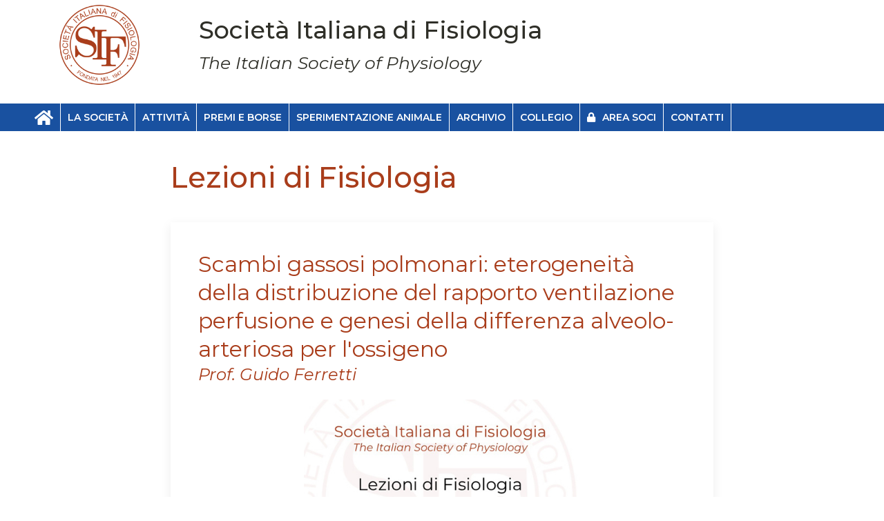

--- FILE ---
content_type: text/html; charset=UTF-8
request_url: https://fisiologiaitaliana.org/lezioni_fisiologia.php
body_size: 5535
content:
<!doctype html>
<html>

<head>

	<meta charset="utf-8">
<meta http-equiv="X-UA-Compatible" content="IE=Edge">
<meta name="format-detection" content="telephone=no">
<meta name="description" content="The website of the Physiological Society of Italy :: Società Italiana di Fisiologia">
<meta name="keywords" content="keywords,are,useless">
<meta name="author" content="Azuleon sas, 2018">
<meta name="viewport" content="width=device-width, initial-scale=1">

<!-- favicon-related START -->
	<link rel="apple-touch-icon" sizes="57x57" href="https://fisiologiaitaliana.org/_images/favicon/apple-touch-icon-57x57.png" />
	<link rel="apple-touch-icon" sizes="114x114" href="https://fisiologiaitaliana.org/_images/favicon/apple-touch-icon-114x114.png" />
	<link rel="apple-touch-icon" sizes="72x72" href="https://fisiologiaitaliana.org/_images/favicon/apple-touch-icon-72x72.png" />
	<link rel="apple-touch-icon" sizes="144x144" href="https://fisiologiaitaliana.org/_images/favicon/apple-touch-icon-144x144.png" />
	<link rel="apple-touch-icon" sizes="120x120" href="https://fisiologiaitaliana.org/_images/favicon/apple-touch-icon-120x120.png" />
	<link rel="apple-touch-icon" sizes="152x152" href="https://fisiologiaitaliana.org/_images/favicon/apple-touch-icon-152x152.png" />
	<link rel="icon" type="image/png" href="https://fisiologiaitaliana.org/_images/favicon/favicon-32x32.png" sizes="32x32" />
	<link rel="icon" type="image/png" href="https://fisiologiaitaliana.org/_images/favicon/favicon-16x16.png" sizes="16x16" />
	<meta name="msapplication-TileColor" content="#FFFFFF" />
	<meta name="msapplication-TileImage" content="https://fisiologiaitaliana.org/_images/favicon/mstile-144x144.png" /><meta name="application-name" content="Società Italiana di Fisiologia"/>
<!-- favicon-related END -->
		
	<title>SIF :: Lezioni di Fisiologia</title>

	<!-- Load CSS required -->
	<!-- UIkit CSS -->
<link rel="stylesheet" href="//cdnjs.cloudflare.com/ajax/libs/uikit/3.1.4/css/uikit.min.css" />

<!-- Font Awesome for nicer icons -->
<link rel="stylesheet" href="https://use.fontawesome.com/releases/v5.8.2/css/all.css" integrity="sha384-oS3vJWv+0UjzBfQzYUhtDYW+Pj2yciDJxpsK1OYPAYjqT085Qq/1cq5FLXAZQ7Ay" crossorigin="anonymous">

<!-- [At least for now, do not use Azuleon's generic CSS -->
<!-- <link rel="stylesheet" href="//azuleon.org/_AzMMS/css/AzuCore18.css"> -->

<!-- SIF-specific CSS -->
<link rel="stylesheet" href="/_css/SIF.css?v=1769142781" />
<link rel="stylesheet" href="/_css/media_query.css">
	<!-- Load fonts required -->
	<link rel="stylesheet" type="text/css" href="//fonts.googleapis.com/css?family=Montserrat:400,400i,500,500i,600,600i,700,700i|Raleway:400,400i,700,700i|Inconsolata|Libre+Baskerville:400,400i,700|Dancing+Script:400,700|Open+Sans+Condensed:300,700">

<link href="https://fonts.googleapis.com/css2?family=Lekton:ital,wght@0,400;0,700;1,400&display=swap" rel="stylesheet">
	<!-- Load JS required -->
	<script type="text/javascript" src="//cdnjs.cloudflare.com/ajax/libs/jquery/3.5.1/jquery.min.js"></script>

<script src="//cdnjs.cloudflare.com/ajax/libs/uikit/3.1.4/js/uikit.min.js"></script>
<script src="//cdnjs.cloudflare.com/ajax/libs/uikit/3.1.4/js/uikit-icons.min.js"></script>
<!-- 
<script src="//cdnjs.cloudflare.com/ajax/libs/uikit/3.0.0-rc.16/js/components/slideshow.min.js"></script>
-->

<script type="text/javascript" src="//cdnjs.cloudflare.com/ajax/libs/js-cookie/2.1.4/js.cookie.min.js"></script>

</head>

<body>

	<!-- Header section (in uk-container) -->
	<div class="uk-container uk-margin-bottom">

	<div uk-grid>

		<div class="uk-width-1-5@s uk-text-center uk-margin-auto-vertical">
			<a href="index.php"><img src="_images/SIF_logo.png" alt="Logo SIF" width="130"></a>
		</div>
		
		<div class="uk-width-3-5@s uk-margin-auto-vertical uk-hidden@l">
			<h1 class="header-internal uk-margin-remove-bottom uk-text-center">Società Italiana di Fisiologia</h1>
			<h2 class="header-internal uk-margin-small-top uk-text-center">The Italian Physiological Society</h2>
		</div>
		
		<div class="uk-width-3-5@s uk-margin-auto-vertical uk-visible@l">
			<h1 class="header-internal uk-margin-remove-bottom">Società Italiana di Fisiologia</h1>
			<h2 class="header-internal uk-margin-small-top">The Italian Society of Physiology</h2>
		</div>
		
		<div class="uk-width-1-5@s uk-inline uk-visible@s">
		</div>
	</div> <!-- end uk-grid HEADER -->
	
<!--	<div class="uk-text-right uk-visible@s">
		<a href="https://www.facebook.com/search/top/?q=gruppo%20giovani%20fisiologi"><i class="fa fa-facebook-f social fb uk-margin-right"></i></a>
		<i class="fa fa-lock social uk-margin-small-right"></i>
	</div>
-->

</div>

<!--
		<div uk-grid class="uk-flex uk-flex-middle uk-text-center">
        
			<div class="uk-width-1-1@s uk-width-1-4@m uk-width-1-4@l">
				<img src="_images/SIF_logo.png" alt="Logo SIF" width="200">
			</div>
            
			<div id="header" class="uk-width-1-1@s uk-width-3-4@m uk-width-3-4@l">
				<h1 class="header">Società Italiana di Fisiologia</h1>
                <h2 class="header">The Physiological Society of Italy</h2>
			</div>
            
		</div>
-->    	
	<!-- Menu -->
	<!--
/*
 The Navbar component consists of 
	  > a navbar container, 
	  > the navbar itself 
	  > and one or more navigations. 
*/
-->
<style>
#SIF-navbar,
#SIF-navbar .uk-navbar-container {
	background-color: #1951a0;
}

#SIF-navbar .uk-navbar-nav > li a:hover {
	color: #8DA8D0;
}

li#userLoggedIn {
	background-color: #a93d1b;
}
li#userLoggedIn a:hover {
	background-color: white !important;
	color: #a93d1b !important;
}
li#userLogout {
	background-color: #d70303;
}
li#userLogout a:hover {
	background-color: white !important;
	color: #a93d1b !important;
}

#SIF-navbar {
}

#SIF-navbar .uk-navbar-nav > li > a,
#SIF-navbar .uk-navbar-item {
	border-right:solid thin #FFF;
	font-family: Montserrat, Arial, sans-serif;
}

#SIF-navbar-OC li > a {
}
.dropdown-SIF {
	background-color: #1951a0;	
}
</style>


<div id="SIF-navbar" class="uk-offcanvas-content" uk-sticky><!--="sel-target: .uk-navbar-container; cls-active: uk-navbar-sticky; animation: uk-animation-slide-top; show-on-up: true"-->

	<div class="uk-container">

		<nav class="uk-navbar-container flex" uk-navbar>

			<div class="uk-navbar-left">

				<a class="uk-navbar-toggle uk-hidden@m" uk-navbar-toggle-icon uk-toggle href="#SIF-navbar-OC"></a>

				<ul class="uk-navbar-nav uk-visible@m uk-text-center">

					<li><a href="home.php"><i class="fas fa-home uk-text-large"></i></a></li>

					<li>
						<a href="societa.php">La Società</a>
						<div id="societa_NAV_DIV" class="uk-navbar-dropdown dropdown-SIF">
							<ul id="societa_NAV_UL" class="uk-nav uk-navbar-dropdown-nav">
								<li><a href="societa.php#chisiamo">Chi siamo</a></li>
								<li><a href="societa.php#storia">Storia</a></li>
								<li><a href="societa.php#statuto">Statuto</a></li>
								<li><a href="societa.php#regolamento">Regolamento</a></li>
								<li><a href="societa.php#direttivo">Direttivo</a></li>
								<li><a href="elezioni.php">Elezioni</a></li>
								<li><a href="societa.php#probiviri">Probiviri</a></li>
								<li><a href="_indirizzario_open.php">Soci</a>
								<li><a href="societa.php#soci_emeriti">Soci emeriti</a></li>
								<li><a href="societa.php#soci_onorari">Soci onorari</a></li>
								<li><a href="diventa_socio.php">Diventa Socio</a></li>
								<li><a href="rinnovo.php">Rinnovo</a></li>
								<li><a href="verbali.php">Verbali
																	<i class="fa fa-lock" style="font-size:12px;"></i>
																</a></li>
								<li><a href="indirizzario">Indirizzario
																	<i class="fa fa-lock" style="font-size:12px;"></i>
																</a></li>
							</ul>
						</div>
					</li>

					<li>
						<a href="#">Attività</a>
						<div class="uk-navbar-dropdown dropdown-SIF">
							<ul class="uk-nav uk-navbar-dropdown-nav">
								<li><a href="congresso_sif.php">Congresso SIF</a></li>
								<li><a href="YRP.php">YRP</a></li>
								<li><a href="scuola_fisiologia.php">Scuola di Fisiologia e Biofisica</a></li>
								<li><a href="mini_simposi.php">Mini simposi</a></li>
								<li><a href="lezioni_fisiologia.php">Lezioni di Fisiologia</a></li>
								<li><a href="seminari_fisiologia.php">Seminari di Fisiologia</a></li>
								<li><a href="pubblicazioni.php">Pubblicazioni in evidenza</a></li>
								<li><a href="giovaniSIF.php">Giovani &amp; SIF</a></li>
								<li><a href="altri_eventi.php">Altri eventi</a></li>
								<li><a href="atti_congressi.php">Atti Congressi SIF
																	<i class="fa fa-lock" style="font-size:12px;"></i>
																</a></li>
							</ul>
						</div>
					</li>

					<li><a href="#">Premi e Borse</a>
						<div class="uk-navbar-dropdown dropdown-SIF">
							<ul class="uk-nav uk-navbar-dropdown-nav">
								<li><a href="premio_SIF.php">Premio SIF</a></li>
								<li><a href="premi_congresso_SIF.php">Premio Congresso Nazionale SIF</a></li>
								<li><a href="premi_YRP.php">Premio YRP</a></li>
								<li><a href="travel_grant.php">Travel grants</a></li>
							</ul>
						</div>
					</li>

					<li><a href="#">Sperimentazione animale</a>
						<div class="uk-navbar-dropdown dropdown-SIF">
							<ul class="uk-nav uk-navbar-dropdown-nav">
								<li><a href="comitato_sa.php">Comitato</a></li>
								<li><a href="attivita_sa.php">Attività</a></li>
								<li><a href="documenti_sa.php">Normativa e Aggiornamenti</a></li>
								<li><a href="news_sa.php">News e Pubblicazioni</a></li>
								<li><a href="slideteca.php">Slideteca</a></li>
							</ul>
						</div>
					</li>

					
					<li><a href="#">Archivio</a>
						<div class="uk-navbar-dropdown dropdown-SIF">
							<ul class="uk-nav uk-navbar-dropdown-nav">
								<li><a href="archivio_news.php">Archivio News</a></li>
								<li><a href="fisiologia_covid.php">Fisiologia per il Covid</a></li>
							</ul>
						</div>
					</li>

					<li><a href="collegio.php">Collegio</a></li>					

					
											<li>
							<a href="_reserved_area.php">
								<i class="fa fa-lock uk-margin-small-right"></i> Area soci
							</a>
						</li>
										<li><a href="contatti.php">Contatti</a></li>

				</ul>

			</div> <!-- END navbar-left -->
			<!--<a href="https://sifdemo.azuleon.org" class="uk-navbar-brand uk-navbar-center uk-hidden@m">SIF</a>-->

		</nav> <!-- END nav uk-navbar-container -->

	</div> <!-- END uk-container -->

	<!-- This is the off-canvas -->
	<div id="SIF-navbar-OC" uk-offcanvas uk-sticky>
		<div id="societa_NAVoff_DIV" class="uk-offcanvas-bar">
			<button class="uk-offcanvas-close" type="button" uk-close></button>
			<ul class="uk-nav uk-nav-default">
				<li><a href="home.php">Home</a></li>
				<li class="uk-parent">
				<a href="societa.php">La Società</a>
					<ul id="societa_NAVoff_UL" class="uk-nav-sub">
						<li><a href="societa.php#chisiamo">Chi siamo</a></li>
						<li><a href="societa.php#storia">Storia</a></li>
						<li><a href="societa.php#statuto">Statuto</a></li>
						<li><a href="societa.php#regolamento">Regolamento</a></li>
						<li><a href="societa.php#direttivo">Direttivo</a></li>
						<li><a href="elezioni.php">Elezioni</a></li>
						<li><a href="societa.php#probiviri">Probiviri</a></li>
						<li><a href="_indirizzario_open.php">Soci</a>
						<li><a href="societa.php#soci_emeriti">Soci emeriti</a></li>
						<li><a href="societa.php#soci_onorari">Soci onorari</a></li>
						<li><a href="diventa_socio.php">Diventa Socio</a></li>
						<li><a href="socio_quote.php">Rinnovo</a></li>
						<li><a href="verbali.php">Verbali
													<i class="fa fa-lock" style="font-size:12px;"></i>
												</a></li>
						<li><a href="indirizzario">Indirizzario
													<i class="fa fa-lock" style="font-size:12px;"></i>
											</a></li>
				</ul>
				</li>
				<li class="uk-parent">
				<a href="#">Attività</a>
					<ul class="uk-nav-sub">
						<li><a href="congresso_sif.php">Congresso SIF</a></li>
						<li><a href="YRP.php">YRP</a></li>
						<li><a href="scuola_fisiologia.php">Scuola di Fisiologia e Biofisica</a></li>
						<li><a href="mini_simposi.php">Mini simposi</a></li>
						<li><a href="lezioni_fisiologia.php">Lezioni di Fisiologia</a></li>
						<li><a href="seminari_fisiologia.php">Seminari di Fisiologia</a></li>
						<li><a href="pubblicazioni.php">Pubblicazioni in evidenza</a></li>
						<li><a href="giovaniSIF.php">Giovani &amp; SIF</a></li>
						<li><a href="altri_eventi.php">Altri eventi</a></li>
						<li><a href="atti_congressi.php">Atti Congressi SIF
													<i class="fa fa-lock" style="font-size:12px;"></i>
												</a></li>
					</ul>
				</li>
				<li class="uk-parent">
				<a href="#">Premi e Borse</a>
					<ul class="uk-nav-sub">
						<li><a href="premio_SIF.php">Premio SIF</a></li>
						<li><a href="premi_congresso_SIF.php">Premio Congresso Nazionale SIF</a></li>
						<li><a href="premi_YRP.php">Premio YRP</a></li>
						<li><a href="travel_grant.php">Travel grants</a></li>
					</ul>
				</li>

				<li class="uk-parent">
				<a href="#">Sperimentazione animale</a>
					<ul class="uk-nav-sub">
						<li><a href="comitato_sa.php">Comitato</a></li>
						<li><a href="attivita_sa.php">Attività</a></li>
						<li><a href="documenti_sa.php">Normativa e Aggiornamenti</a></li>
						<li><a href="news_sa.php">News e Pubblicazioni</a></li>
						<li><a href="slideteca.php">Slideteca</a></li>
					</ul>
				</li>
				
					
				<li class="uk-parent">
				<a href="#">Archivio</a>
					<ul class="uk-nav-sub">
						<li><a href="archivio_news.php">Archivio News</a></li>
						<li><a href="fisiologia_covid.php">Fisiologia per il Covid</a></li>
					</ul>
				</li>

				<li><a href="collegio.php">Collegio</a></li>
			
									<li>
						<a href="_reserved_area.php">
							<i class="fa fa-lock uk-margin-small-right"></i> Area Soci
						</a>
					</li>
				
				<li><a href="contatti.php">Contatti</a></li>
			</ul>
		</div>
	</div> <!-- END uk-offcanvas -->

</div> <!-- END #SIF-navbar -->

<script>
$(function(){
	$('#userLogoutBtn').on('click', function(e){
		e.preventDefault();
		$.ajax({
			url: "_ajax/checkCredentials.php",
			type: 'GET', //or POST
			data: {logout : 1},
			dataType: "json",
			success: function(data){
				console.log('successfully submitted logout')
				window.location.replace("/index.php");
			}
		});
	});

	$('#userLogout_OffC').on('click', function(e){
		e.preventDefault();
		$.ajax({
			url: "_ajax/checkCredentials.php",
			type: 'GET', //or POST
			data: {logout : 1},
			dataType: "json",
			success: function(data){
				console.log('successfully submitted logout')
				window.location.replace("/index.php");
			}
		});
	});

});
</script>

	<!-- START main body -->
	<!-- Main body section (in uk-container) -->
		<div class="uk-container uk-margin-medium-top uk-margin-medium-bottom">
	<div class="uk-child-width-expand@s" uk-grid>
		<div class="uk-width-1-6@m"></div><!--END 1/6-->
		<div>
			<h1 class="PageH1">Lezioni di Fisiologia</h1>

			<div class="uk-grid-match uk-margin-medium-bottom" uk-grid>
				<div class="uk-width-1-1 uk-padding-remove-right" id="">
					<div class="uk-card uk-card-default uk-card-hover uk-card-body uk-margin-top">
						<h2 class="uk-margin-remove-bottom">Scambi gassosi polmonari: eterogeneità della distribuzione del rapporto ventilazione perfusione e genesi della differenza alveolo-arteriosa per l'ossigeno</h2>
						<h3 class="uk-margin-remove-top"><em>Prof. Guido Ferretti</em></h3>
						<a href="https://www.youtube.com/watch?v=OTMjBZc2LWI"><img src="_images/lezioni/Ferretti.jpg" width="400" class="uk-align-center"></a>
						<div class="uk-overlay uk-position-bottom-left">
							<a href="https://www.youtube.com/watch?v=OTMjBZc2LWI"><p><i class="fab fa-youtube fa-3x az-red"></i></p></a>
						</div>
					</div>
				</div>
			</div>


			<div class="uk-grid-match uk-margin-medium-bottom" uk-grid>
				<div class="uk-width-1-1 uk-padding-remove-right" id="">
					<div class="uk-card uk-card-default uk-card-hover uk-card-body uk-margin-top">
						<h2 class="uk-margin-remove-bottom">Energetica del Lavoro Muscolare: Processi Ossidativi e Debito di Ossigeno</h2>
						<h3 class="uk-margin-remove-top"><em>Prof. Pietro Di Prampero</em></h3>
						<a href="https://youtu.be/Gud2Etpn6Es"><img src="_images/lezioni/DiPrampero.jpg" width="400" class="uk-align-center"></a>
						<div class="uk-overlay uk-position-bottom-left">
							<a href="https://youtu.be/Gud2Etpn6Es"><p><i class="fab fa-youtube fa-3x az-red"></i></p></a>
						</div>
					</div>
				</div>
			</div>

			<div class="uk-grid-match uk-margin-medium-bottom" uk-grid>
				<div class="uk-width-1-1 uk-padding-remove-right" id="">
					<div class="uk-card uk-card-default uk-card-hover uk-card-body uk-margin-top">
						<h2 class="uk-margin-remove-bottom">The local nature of command functions: cortico-spinal modularity</h2>
						<h3 class="uk-margin-remove-top"><em>Prof. Roberto Caminiti</em></h3>
						<a href="https://youtu.be/el5Pym63OPc"><img src="_images/lezioni/Caminiti.jpg" width="400" class="uk-align-center"></a>
						<div class="uk-overlay uk-position-bottom-left">
							<a href="https://youtu.be/el5Pym63OPc"><p><i class="fab fa-youtube fa-3x az-red"></i></p></a>
						</div>
					</div>
				</div>
			</div>

			<div class="uk-grid-match uk-margin-medium-bottom" uk-grid>
				<div class="uk-width-1-1 uk-padding-remove-right" id="">
					<div class="uk-card uk-card-default uk-card-hover uk-card-body uk-margin-top">
						<h2 class="uk-margin-remove-bottom">Skeletal Muscle fibers: Diversity and Specialisation</h2>
						<h3 class="uk-margin-remove-top"><em>Prof. Carlo Reggiani</em></h3>
						<a href="https://www.youtube.com/watch?v=F2qfjHkFSR8&t=32s"><img src="_images/lezioni/Reggiani.jpg" width="400" class="uk-align-center"></a>
						<div class="uk-overlay uk-position-bottom-left">
							<a href="https://www.youtube.com/watch?v=F2qfjHkFSR8&t=32s"><p><i class="fab fa-youtube fa-3x az-red"></i></p></a>
						</div>
					</div>
				</div>
			</div>

			<div class="uk-grid-match uk-margin-medium-bottom" uk-grid>
				<div class="uk-width-1-1 uk-padding-remove-right" id="">
					<div class="uk-card uk-card-default uk-card-hover uk-card-body uk-margin-top">
						<h2 class="uk-margin-remove-bottom">Locomotor Development: Neurophysiology and Disease</h2>
						<h3 class="uk-margin-remove-top"><em>Prof. Francesco Lacquaniti</em></h3>
						<a href="https://youtu.be/Fkf6RviClz4"><img src="_images/lezioni/Lacquaniti.jpg" width="400" class="uk-align-center"></a>
						<div class="uk-overlay uk-position-bottom-left">
							<a href="https://youtu.be/Fkf6RviClz4"><p><i class="fab fa-youtube fa-3x az-red"></i></p></a>
						</div>
					</div>
				</div>
			</div>

			<div class="uk-grid-match uk-margin-medium-bottom" uk-grid>
				<div class="uk-width-1-1 uk-padding-remove-right" id="">
					<div class="uk-card uk-card-default uk-card-hover uk-card-body uk-margin-top">
						<h2 class="uk-margin-remove-bottom">La contrazione muscolare</h2>
						<h3 class="uk-margin-remove-top"><em>Prof. Vincenzo Lombardi</em></h3>
						<a href="https://www.youtube.com/watch?v=bA9ChfZtnOc"><img src="_images/lezioni/Lombardi.jpg" width="400" class="uk-align-center"></a>
						<div class="uk-overlay uk-position-bottom-left">
							<a href="https://www.youtube.com/watch?v=bA9ChfZtnOc"><p><i class="fab fa-youtube fa-3x az-red"></i></p></a>
						</div>
					</div>
				</div>
			</div>

			<div class="uk-grid-match uk-margin-medium-bottom" uk-grid>
				<div class="uk-width-1-1 uk-padding-remove-right" id="">
					<div class="uk-card uk-card-default uk-card-hover uk-card-body uk-margin-top">
						<h2 class="uk-margin-remove-bottom">La stabilità percettiva dello spazio: la visione durante i movimenti oculari</h2>
						<h3 class="uk-margin-remove-top"><em>Prof. Maria Concetta Morrone</em></h3>
						<a href="https://www.youtube.com/watch?v=wsWET7EibmA"><img src="_images/lezioni/Morrone.jpg" width="400" class="uk-align-center"></a>
						<div class="uk-overlay uk-position-bottom-left">
							<a href="https://www.youtube.com/watch?v=wsWET7EibmA"><p><i class="fab fa-youtube fa-3x az-red"></i></p></a>
						</div>
					</div>
				</div>
			</div>

			<div class="uk-grid-match uk-margin-medium-bottom" uk-grid>
				<div class="uk-width-1-1 uk-padding-remove-right" id="">
					<div class="uk-card uk-card-default uk-card-hover uk-card-body uk-margin-top">
						<h2 class="uk-margin-remove-bottom">Anatomia funzionale del sistema nutrizionale</h2>
						<h3 class="uk-margin-remove-top"><em>Prof. Saverio Cinti</em></h3>
						<a href="https://www.youtube.com/watch?v=Pw4O-F9JUUY"><img src="_images/lezioni/Cinti.jpg" width="400" class="uk-align-center"></a>
						<div class="uk-overlay uk-position-bottom-left">
							<a href="https://www.youtube.com/watch?v=Pw4O-F9JUUY"><p><i class="fab fa-youtube fa-3x az-red"></i></p></a>
						</div>
					</div>
				</div>
			</div>

			<div class="uk-grid-match uk-margin-medium-bottom" uk-grid>
				<div class="uk-width-1-1 uk-padding-remove-right" id="">
					<div class="uk-card uk-card-default uk-card-hover uk-card-body uk-margin-top">
						<h2 class="uk-margin-remove-bottom">Sleep functions: an overview</h2>
						<h3 class="uk-margin-remove-top"><em>Prof. Chiara Cirelli</em></h3>
						<a href="https://www.youtube.com/watch?v=F2mFafcMgx8"><img src="_images/lezioni/Cirelli.jpg" width="400" class="uk-align-center"></a>
						<div class="uk-overlay uk-position-bottom-left">
							<a href="https://www.youtube.com/watch?v=F2mFafcMgx8"><p><i class="fab fa-youtube fa-3x az-red"></i></p></a>
						</div>
					</div>
				</div>
			</div>

			<div class="uk-grid-match uk-margin-medium-bottom" uk-grid>
				<div class="uk-width-1-1 uk-padding-remove-right" id="">
					<div class="uk-card uk-card-default uk-card-hover uk-card-body uk-margin-top">
						<h2 class="uk-margin-remove-bottom">L'effetto placebo: un intreccio tra psicologia, fisiologia e ambiente</h2>
						<h3 class="uk-margin-remove-top"><em>Prof. Fabrizio Benedetti</em></h3>
						<a href="https://www.youtube.com/watch?v=RmGFwIPt6fU"><img src="_images/lezioni/Benedetti.jpg" width="400" class="uk-align-center"></a>
						<div class="uk-overlay uk-position-bottom-left">
							<a href="https://www.youtube.com/watch?v=RmGFwIPt6fU"><p><i class="fab fa-youtube fa-3x az-red"></i></p></a>
						</div>
						
					</div>
				</div>
			</div>

			<div class="uk-grid-match uk-margin-medium-bottom" uk-grid>
				<div class="uk-width-1-1 uk-padding-remove-right" id="">
					<div class="uk-card uk-card-default uk-card-hover uk-card-body uk-margin-top">
						<h2 class="uk-margin-remove-bottom">Pain mechanisms and the future of pain management</h2>
						<h3 class="uk-margin-remove-top"><em>Prof. Allan Bausbaum</em></h3>
						<a href="https://www.youtube.com/watch?v=tVoDxqwzosw
"><img src="_images/lezioni/Basbaum.jpg" width="400" class="uk-align-center"></a>
						<div class="uk-overlay uk-position-bottom-left">
							<a href="https://www.youtube.com/watch?v=tVoDxqwzosw
"><p><i class="fab fa-youtube fa-3x az-red"></i></p></a>
						</div>
						
					</div>
				</div>
			</div>

			<div class="uk-grid-match uk-margin-medium-bottom" uk-grid>
				<div class="uk-width-1-1 uk-padding-remove-right" id="">
					<div class="uk-card uk-card-default uk-card-hover uk-card-body uk-margin-top">
						<h2 class="uk-margin-remove-bottom">Generazione e controllo del ritmo cardiaco</h2>
						<h3 class="uk-margin-remove-top"><em>Prof. Dario DiFrancesco</em></h3>
						<a href="https://youtu.be/eFFdIcXDtUo"><img src="_images/lezioni/DiFrancesco.jpg" width="400" class="uk-align-center"></a>
						<div class="uk-overlay uk-position-bottom-left">
							<a href="https://youtu.be/eFFdIcXDtUo"><p><i class="fab fa-youtube fa-3x az-red"></i></p></a>
						</div>
						<!--<p class="uk-text-meta uk-text-right">Gennaio 2022</p>-->
					</div>
				</div>
			</div>


			<div class="uk-grid-match uk-margin-medium-bottom" uk-grid>
				<div class="uk-width-1-1 uk-padding-remove-right" id="">
					<div class="uk-card uk-card-default uk-card-hover uk-card-body uk-margin-top">
						<h2 class="uk-margin-remove-bottom">Il meccanismo specchio</h2>
						<h3 class="uk-margin-remove-top"><em>Prof. Giacomo Rizzolatti</em></h3>
						<a href="https://youtu.be/eFFdIcXDtUo"><img src="_images/lezioni/Rizzolatti.jpg" width="400" class="uk-align-center"></a>
						<div class="uk-overlay uk-position-bottom-left">
							<a href="https://www.youtube.com/watch?v=6qOi5DZKpwc"><p><i class="fab fa-youtube fa-3x az-red"></i></p></a>
						</div>
						<!--<p class="uk-text-meta uk-text-right">Settembre 2021</p>-->
					</div>
				</div>
			</div>


			<hr>
			<p class="uk-margin-medium-top">La Lezione è una parte fondamentale della nostra attività e un modo per veicolare ai nostri studenti i princìpi del lavoro sperimentale, la nostra passione per la bellezza e la complessità della fisiologia e per quella nobile arte che è la trasmissione di quel poco che ognuno di noi sa. Una bella lezione può innescare percorsi fantastici in un giovane e non sono pochi i professionisti in giro per l’Italia (e non solo) che ricordano le bellissime lezioni dei bravi Professori di Fisiologia. L’aumento esponenziale della quantità dell’attività didattica e l’impressionante aumento delle conoscenze sicuramente non facilita la preparazione di lezioni sempre aggiornate, meditate e accattivanti.</p>
			<p>In questo spazio verranno depositate Lezioni svolte da riconosciuti Maestri nei loro campi d’indagine, che tratteranno a modo loro un argomento (o una sua parte) nel tradizionale lasso di tempo dedicato alla Lezione accademica.</p>
		</div><!--END 2/3-->

		<div class="uk-width-1-6@m"></div><!--END 1/6-->
	</div><!--END Grid-->
</div> <!--END Container-->

	<!-- END main body -->

	<!-- Footer (in uk-container) -->
	<div class="footer">
	<div class="uk-container">
		<div class="uk-child-width-1-2@s uk-margin-bottom" uk-grid>
		
			<div class="uk-text-center uk-margin-top">
				<p class="uk-margin-remove-bottom"><strong>Società Italiana di Fisiologia (SIF)</strong></p>
				<p class="uk-text-small uk-margin-remove-top">
				c/o Dipartimento di Scienze Biomediche e Biotecnologiche<br>
				Università degli Studi di Catania<br>
				<a href="mailto:segretario@fisiologiaitaliana.org"><i class="fa fa-envelope"></i> segretario@fisiologiaitaliana.org</a>
				</p>
			</div>
			
			<div class="uk-text-center uk-margin-top">
				<p class="uk-text-small">Web design and<br>site maintenance<br>
				<a href="mailto:webmaster@fisiologiaitaliana.org">Azuleon sas</a><br>
				&copy; 2009-2025<br>
			<a target="_blank" href="https://azuleon.org/privacy_policy">Privacy Policy</a></p>
</p>
			</div>		
		</div>
	</div>
</div>	
</body>

</html>

--- FILE ---
content_type: text/css
request_url: https://fisiologiaitaliana.org/_css/SIF.css?v=1769142781
body_size: 2034
content:
@charset "UTF-8"; /* Set the encoding of the style sheet to Unicode UTF-8 */

/* CSS file for new SIF website */

/* AZULEON CSS sections

	* 0. site colours [not really CSS; just general information about the colours used in the specific website]
	
	* 1. resets and overrides

	* 2. general typography [H1-H6 + P + general links!]

	* 3. general layout

	* 4. header-specific
	* 5. navigation-specific
	* 6. footer-specific
	
	* 7. form elements [input, form buttons, ecc]

	* 8. miscellaneous [body, etc]

*/

/* IN PRACTICE */

/* 0. site colours
==================================== */

/*
Red (terra di siena): #a93d1b (approx. Cognac or Fire Brick)
Turquoise:            #31a2ac
Blue:						 #1951a0
Old wood:             #2f2f28 (grigio scuro)
Greyish white:        #f0eff0 (grigio molto chiaro)

*/

/* 1. resets and overrides
==================================== */

/* Override default uikit default*/
em {
	color: inherit;
}

/* 2. general typography
==================================== */

h1, h2, h3, h4, h5, h6 {
   font-family: 'Montserrat', 'Arial', sans-serif;
	color: #a93d1b;
}

p, ul li, ol li, span {
	font-family: 'Raleway', 'Arial', sans-serif;
	color:#2f2f28;
}

a {
	color:#1951a0;
	font-weight:600;
}
a:hover {
	color:#1951a0;
}

/* 3. general layout
==================================== */

.az-danger {
	color: #d70303;
}
.az-success {
	color: #3c800f;;
}
/* Azuleon-specific colours */
.az-red { color: #d70303; }
.az-green { color: #3c800f !important; }
.az-orange { color: #FF9428; }
.az-blue { color: #0452a7; }
.az-darkviolet { color: DarkViolet; }
.az-white {color:white;}
.az-sifbrown {color:#a93d1b;}

.az-txt-brdBottom {
	border-bottom: 1px solid;
}
.az-MissingField {
	color: GAINSBORO;
	font-size:80%;
}
.az-monoData {
	font-family: 'Lekton', monospace;
}
.az-dataAdminOnly {
	color: crimson;
}
.az-dataMembersOnly {
	color: #1951a0;  /*used in SIF */
}
.az-text-condensed {
	font-family: 'Open Sans Condensed', monospace;
}

.red {
	color:#F00;
}

.tw {
 color: #1da1f2;	
}

.fb {
 color: #3b5998;	
}

.colorPub {
	color:#A93D1B;
}
.PageH1 {
	font-weight:500;
}

.news {
	padding-top:10px;
	padding-bottom:10px;
}
.joinus {
	background-color:#31a2ac;
}
.quote {
	background-color:#a93d1b;
}

.turchese-bold {
	color: #31a2ac;
	font-weight:bold;
}
.blue-bold {
	color: #1951a0;
	font-weight:bold;
}
.red-bold {
	color: #a93d1b;
	font-weight:bold;
}

.news_archivio {
	display:none;
}

.button_load {
border: none;
}

.container-video {
	position: relative;
	padding-bottom: 56.25%; /* 16:9 */
	padding-top: 25px;
	height: 0;
}
.container-video iframe {
	position: absolute;
	top: 0;
	left: 0;
	width: 100%;
	height: 100%;
}


.news.uk-card-header {
	padding:15px 15px;
}
.newsP {
	font-size: 1rem;
}
#photos img:hover{
	filter: grayscale(100%);
	opacity: 0.8;
}
#ph img:hover{
	filter: grayscale(100%);
	opacity: 0.8;
}
.NewsPadd {
	padding:10px;
	height:500px;
	overflow-y: scroll !important;
}
.NewsPadd p {
	font-size:15px;
}



.colourPAID {
	color: #367D07;
}
.colourUNPAID {
	color: crimson;
}
.colourNOTmember {
	color: #999999;
}
li.feeList {
	font-family: 'Lekton', monospace;
	font-size: 0.75em;
}

/*LOGOUT*/

.logooutBut {
	background-color:#a93d1b;
	color:#fff;
}

/* 4. header-specific
==================================== */

h1.header-internal{
	font-size: 35px;
	font-weight:500;
	color: #2f2f28;
}

h2.header-internal {
	font-style: italic;
	font-size: 25px;
	color: #2f2f28;
}

h1.header-home{
	font-size: 55px;
	font-weight:500;
	color:#2f2f28;
}

h2.header-home {
	font-style: italic;
	font-size: 35px;
	color:#2f2f28;
}

/* 5. navigation-specific
==================================== */

/* Start MENU formatting */
#SIF-navbar,
#SIF-navbar .uk-navbar-container {
	background-color: #31a2ac;
}

#SIF-navbar {
	border-bottom: 2px #fff solid;
	font-family: Montserrat, Arial, sans-serif;
}

#SIF-navbar .uk-navbar-nav > li > a,
#SIF-navbar .uk-navbar-item,
#SIF-navbar .uk-navbar-toggle {
	min-height:40px;
	font-family: Montserrat, Arial, sans-serif;
	color:#FFF;
	padding:0 10px;
}

#SIF-navbar .uk-navbar-nav > li a:hover {
	color: #a93d1b;
}

#SIF-navbar ul li li {
	list-style:none;
}

#SIF-navbar ul li li a {
	color:#fff;
}

#SIF-navbar ul li li a:hover {
	text-decoration:none;
}

/* End MENU formatting */

/*SOCIAL MENU*/
.social-menu{
	display: block;
    text-align: center;
    width: 42px;
	 height:50px;
    background-color: #31a2ac;
    position: fixed;
    top: 88px;
    right: 0;
    margin-top: -46.5px;
    z-index: 999;
	 -webkit-border-top-left-radius: 5px;
	 -webkit-border-bottom-left-radius: 5px;
	 -moz-border-radius-topleft: 5px;
	 -moz-border-radius-bottomleft: 5px;
	 border-top-left-radius: 5px;
	 border-bottom-left-radius: 5px;
}

.social-links{
	padding: 5px 0;
}

.social-links a.facebook, .social-links a.twitter, .social-links a.youtube{
	font-size: 23px;
	transition: color .3s;
}

.social-links a {
	position:relative;
	color: #fff;
	padding: 5px 10px;
}

.social-links li, .social-links a {
	display:inline-block;
	overflow:hidden;
}

.social-links a.facebook:hover{
	color: #3b5998;
}

.social-links a.twitter:hover{
	color: #55acee;
}

.social-links a.youtube:hover{
	color: #bb0000;
}
/*END SOCIAL MENU*/

#SIF-navbar li ul {
	padding-left: 5px;
	margin:0;
}

.dropdown-SIF {
	margin-top:0;
	padding: 15px;
	background-color: #31a2ac;
	width:auto;
	line-height: 1.8em;
	text-align:left;
	
}


/* 6. footer-specific
==================================== */

.footer {
	background-color:#1951a0;
}
.footer p {
	color:#fff;
}

.footer a {
	color:#fff;
}
.footer a:hover {
	font-weight:600;
	text-decoration:none;
	color:#8DA8D0;
}


/*
#header.uk-grid-margin {
	margin-top:0;
}

#menu{
	background-color: #708d0d;
}

.uk-navbar-nav-SIF li a {
   height: 40px;
   font-family: Montserrat, Arial,sans-serif;
	color:#FFF;
}
.uk-navbar-nav-SIF li a:hover {
	color: #C03;
}
.uk-navbar-toggle-SIF {
	height:40px;
	color:#fff;
}*/




/* 7. form elements
==================================== */
/*Button back*/
.az-button-back {
  background-color: #575757;
  color: #ffffff;
}
/* Hover */
.az-button-back:hover,
.az-button-back:focus {
  background-color: #d70303;
  color: #ffffff;
}
/*Button forward*/
.az-button-next {
  background-color: #8ec83c;
  color: #ffffff;
}
/* Hover */
.az-button-next:hover,
.az-button-next:focus {
  background-color: #73a32e;
  color: #ffffff;
}




/* 8. miscellaneous
==================================== */
body {
	overflow-y: scroll;
}

--- FILE ---
content_type: text/css
request_url: https://fisiologiaitaliana.org/_css/media_query.css
body_size: 44
content:
@charset "UTF-8";
/* CSS Document */

/*IPad potrait*/
@media screen and (max-width: 767px) {
	
	h1.header-internal{
	font-size: 30px;
	}
	
	h2.header-internal {
	font-style: italic;
	font-size: 20px;
	}
	
	h1.header-home{
	font-size: 40px;
	}

	h2.header-home {
	font-style: italic;
	font-size: 25px;
	}
	

}
/*IPad Landscape*/
@media screen and (min-device-width : 768px) and (max-device-width : 1024px) {
	
#SIF-navbar a{
	font-size: 0.8em;
	}
	
}